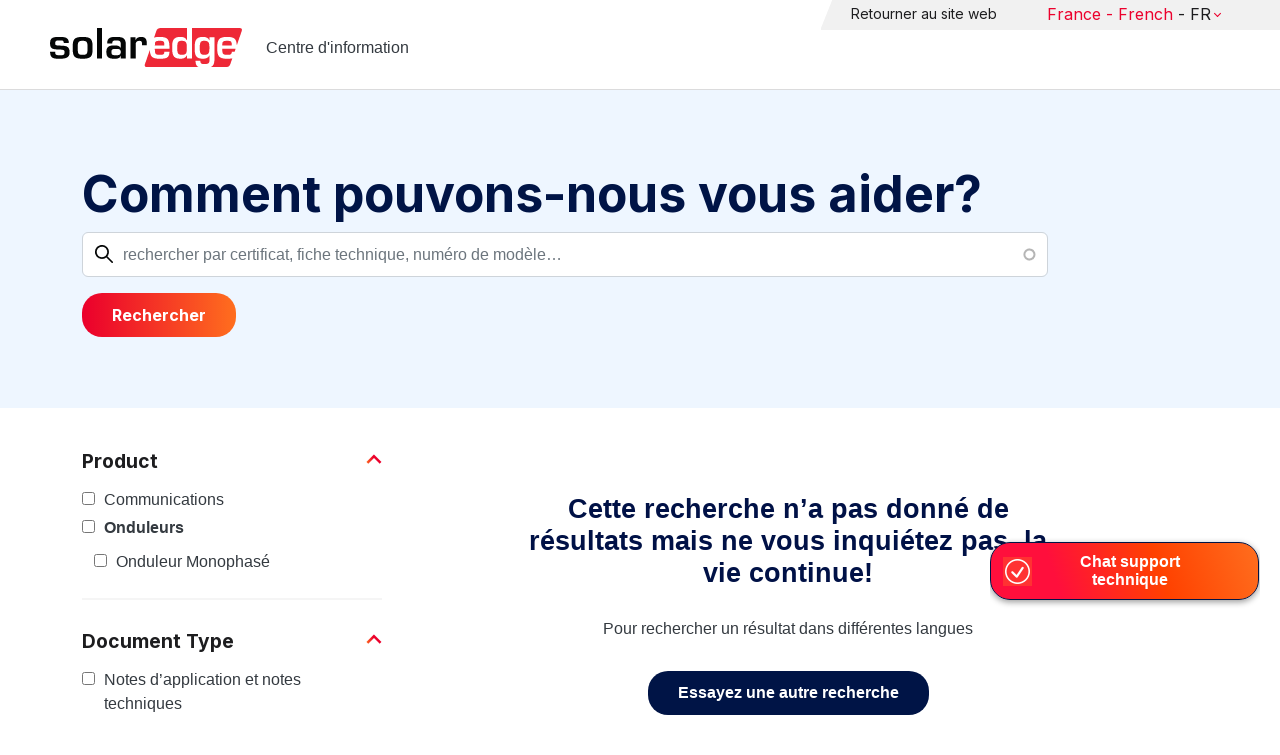

--- FILE ---
content_type: text/html; charset=UTF-8
request_url: https://knowledge-center.solaredge.com/fr/search?search=&f%5B0%5D=country%3A2206&f%5B1%5D=document_type%3A1376&f%5B2%5D=document_type%3A1381&f%5B3%5D=document_type%3A1386&f%5B4%5D=document_type%3A1391&f%5B5%5D=document_type%3A1401&f%5B6%5D=document_type%3A1406&f%5B7%5D=document_type%3A1411&f%5B8%5D=document_type%3A1416&f%5B9%5D=language%3A1436&f%5B10%5D=product%3A1861
body_size: 10085
content:
<!DOCTYPE html>
<html lang="fr" dir="ltr" prefix="content: http://purl.org/rss/1.0/modules/content/  dc: http://purl.org/dc/terms/  foaf: http://xmlns.com/foaf/0.1/  og: http://ogp.me/ns#  rdfs: http://www.w3.org/2000/01/rdf-schema#  schema: http://schema.org/  sioc: http://rdfs.org/sioc/ns#  sioct: http://rdfs.org/sioc/types#  skos: http://www.w3.org/2004/02/skos/core#  xsd: http://www.w3.org/2001/XMLSchema# ">
  <head>
    <script>
      window.dataLayer = window.dataLayer || [];
      function gtag() {
        dataLayer.push(arguments);
      }
      gtag("consent", "default", {
        ad_storage: "denied",
        ad_user_data: "denied",
        ad_personalization: "denied",
        analytics_storage: "denied",
        functionality_storage: "denied",
        personalization_storage: "denied",
        security_storage: "granted",
        wait_for_update: 2000,
      });
      gtag("set", "ads_data_redaction", true);
      gtag("set", "url_passthrough", true);
    </script>
    <!-- Start cookieyes banner -->
    <script id="cookieyes" type="text/javascript" src="https://cdn-cookieyes.com/client_data/921f9f31bb412e26566588cf/script.js"></script>
    <!-- End cookieyes banner -->
    <meta charset="utf-8" />
<link rel="canonical" href="https://knowledge-center.solaredge.com/fr/search" />
<meta property="og:url" content="https://knowledge-center.solaredge.com/fr/search" />
<meta property="og:title" content="Technical Documentation &amp; Resources | SolarEdge Knowledge Center" />
<meta property="og:description" content="Explore the SolarEdge Knowledge Center for installation guides, datasheets, and resources on our solar energy solutions. Learn more &gt;&gt;" />
<meta property="og:image" content="https://solaredge.prod.acquia-sites.com/sites/kc/themes/barrio_solaredge_kc/images/ogimg2.png" />
<meta property="og:image:url" content="https://solaredge.prod.acquia-sites.com/sites/kc/themes/barrio_solaredge_kc/images/ogimg2.png" />
<meta property="og:image:secure_url" content="https://solaredge.prod.acquia-sites.com/sites/kc/themes/barrio_solaredge_kc/images/ogimg2.png" />
<meta property="og:image:type" content="image/png" />
<meta property="og:image:width" content="1344" />
<meta property="og:image:height" content="756" />
<meta property="og:image:alt" content="SolarEdge" />
<meta name="Generator" content="Drupal 10 (https://www.drupal.org)" />
<meta name="MobileOptimized" content="width" />
<meta name="HandheldFriendly" content="true" />
<meta name="viewport" content="width=device-width, initial-scale=1, maximum-scale=1, user-scalable=0" />
<meta http-equiv="x-ua-compatible" content="ie=edge" />
<link rel="stylesheet" href="https://fonts.googleapis.com/css?family=Inter:400,500,700&amp;display=swap" type="text/css" />
<link rel="icon" href="/sites/kc/themes/barrio_solaredge_kc/favicon.ico" type="image/vnd.microsoft.icon" />

    <title>Rechercher | Centre d&#039;information</title>
    <link rel="stylesheet" media="all" href="/core/assets/vendor/jquery.ui/themes/base/core.css?t7rzl0" />
<link rel="stylesheet" media="all" href="/core/assets/vendor/jquery.ui/themes/base/autocomplete.css?t7rzl0" />
<link rel="stylesheet" media="all" href="/core/assets/vendor/jquery.ui/themes/base/menu.css?t7rzl0" />
<link rel="stylesheet" media="all" href="/core/misc/components/progress.module.css?t7rzl0" />
<link rel="stylesheet" media="all" href="/core/misc/components/ajax-progress.module.css?t7rzl0" />
<link rel="stylesheet" media="all" href="/core/misc/components/autocomplete-loading.module.css?t7rzl0" />
<link rel="stylesheet" media="all" href="/core/modules/system/css/components/align.module.css?t7rzl0" />
<link rel="stylesheet" media="all" href="/core/modules/system/css/components/fieldgroup.module.css?t7rzl0" />
<link rel="stylesheet" media="all" href="/core/modules/system/css/components/container-inline.module.css?t7rzl0" />
<link rel="stylesheet" media="all" href="/core/modules/system/css/components/clearfix.module.css?t7rzl0" />
<link rel="stylesheet" media="all" href="/core/modules/system/css/components/details.module.css?t7rzl0" />
<link rel="stylesheet" media="all" href="/core/modules/system/css/components/hidden.module.css?t7rzl0" />
<link rel="stylesheet" media="all" href="/core/modules/system/css/components/item-list.module.css?t7rzl0" />
<link rel="stylesheet" media="all" href="/core/modules/system/css/components/js.module.css?t7rzl0" />
<link rel="stylesheet" media="all" href="/core/modules/system/css/components/nowrap.module.css?t7rzl0" />
<link rel="stylesheet" media="all" href="/core/modules/system/css/components/position-container.module.css?t7rzl0" />
<link rel="stylesheet" media="all" href="/core/modules/system/css/components/reset-appearance.module.css?t7rzl0" />
<link rel="stylesheet" media="all" href="/core/modules/system/css/components/resize.module.css?t7rzl0" />
<link rel="stylesheet" media="all" href="/core/modules/system/css/components/system-status-counter.css?t7rzl0" />
<link rel="stylesheet" media="all" href="/core/modules/system/css/components/system-status-report-counters.css?t7rzl0" />
<link rel="stylesheet" media="all" href="/core/modules/system/css/components/system-status-report-general-info.css?t7rzl0" />
<link rel="stylesheet" media="all" href="/core/modules/system/css/components/tablesort.module.css?t7rzl0" />
<link rel="stylesheet" media="all" href="/modules/contrib/chosen/css/chosen-drupal.css?t7rzl0" />
<link rel="stylesheet" media="all" href="/libraries/chosen/docs/chosen.css?t7rzl0" />
<link rel="stylesheet" media="all" href="/core/../themes/contrib/bootstrap_barrio/components/menu/menu.css?t7rzl0" />
<link rel="stylesheet" media="all" href="/core/modules/views/css/views.module.css?t7rzl0" />
<link rel="stylesheet" media="all" href="/core/assets/vendor/jquery.ui/themes/base/theme.css?t7rzl0" />
<link rel="stylesheet" media="all" href="/modules/contrib/facets/css/hierarchical.css?t7rzl0" />
<link rel="stylesheet" media="all" href="/modules/contrib/search_api_autocomplete/css/search_api_autocomplete.css?t7rzl0" />
<link rel="stylesheet" media="all" href="/modules/custom/solaredge_chat/css/live_chat.css?t7rzl0" />
<link rel="stylesheet" media="all" href="/modules/custom/solaredge_main_navigation/css/main-navigation.css?t7rzl0" />
<link rel="stylesheet" media="all" href="/themes/custom/barrio_solaredge/css/style.css?t7rzl0" />
<link rel="stylesheet" media="all" href="/sites/kc/themes/barrio_solaredge_kc/css/style.css?t7rzl0" />
<link rel="stylesheet" media="all" href="/themes/contrib/bootstrap_barrio/css/components/form.css?t7rzl0" />
<link rel="stylesheet" media="all" href="/themes/contrib/bootstrap_barrio/css/colors/messages/messages-light.css?t7rzl0" />

    <script type="application/json" data-drupal-selector="drupal-settings-json">{"path":{"baseUrl":"\/","pathPrefix":"fr\/","currentPath":"search","currentPathIsAdmin":false,"isFront":false,"currentLanguage":"fr","currentQuery":{"f":["country:2206","document_type:1376","document_type:1381","document_type:1386","document_type:1391","document_type:1401","document_type:1406","document_type:1411","document_type:1416","language:1436","product:1861"],"search":""}},"pluralDelimiter":"\u0003","suppressDeprecationErrors":true,"gtag":{"tagId":"","consentMode":false,"otherIds":[],"events":[],"additionalConfigInfo":[]},"ajaxPageState":{"libraries":"[base64]","theme":"barrio_solaredge_kc","theme_token":null},"ajaxTrustedUrl":{"form_action_p_pvdeGsVG5zNF_XLGPTvYSKCf43t8qZYSwcfZl2uzM":true,"\/fr\/search":true},"gtm":{"tagId":null,"settings":{"data_layer":"dataLayer","include_environment":false},"tagIds":["GTM-MLCRM87"]},"cohesion":{"currentAdminTheme":"seven","front_end_settings":{"global_js":null},"google_map_api_key":"","google_map_api_key_geo":null,"animate_on_view_mobile":"DISABLED","add_animation_classes":"DISABLED","use_dx8":false,"sidebar_view_style":"thumbnails","log_dx8_error":false,"error_url":"\/cohesionapi\/logger\/jserrors","dx8_content_paths":[["settings","content"],["settings","content","text"],["settings","markerInfo","text"],["settings","title"],["markup","prefix"],["markup","suffix"],["markup","attributes",["value"]],["hideNoData","hideData"],["hideNoData","hideData","text"]]},"botSettings":{"bot_url":"https:\/\/se-bot.solaredge.com\/assets\/modules\/channel-web\/inject.js","host":"https:\/\/se-bot.solaredge.com"},"liveChatUrl":"https:\/\/chat.solaredge.com\/index.php\/","chosen":{"selector":"select:visible","minimum_single":20,"minimum_multiple":20,"minimum_width":0,"use_relative_width":false,"options":{"disable_search":false,"disable_search_threshold":0,"allow_single_deselect":false,"add_helper_buttons":false,"search_contains":false,"placeholder_text_multiple":"Choose some options","placeholder_text_single":"Choose an option","no_results_text":"No results match","max_shown_results":null,"inherit_select_classes":true}},"search_api_autocomplete":{"acquia_search":{"auto_submit":true}},"facets":{"softLimit":{"language":5,"country":3,"asset_type":5,"document_type":5,"product":5},"softLimitSettings":{"language":{"showLessLabel":"Show less","showMoreLabel":"Show more"},"country":{"showLessLabel":"Show less","showMoreLabel":"Show more"},"asset_type":{"showLessLabel":"Show less","showMoreLabel":"Show more"},"document_type":{"showLessLabel":"Show less","showMoreLabel":"Show more"},"product":{"showLessLabel":"Show less","showMoreLabel":"Show more"}}},"user":{"uid":0,"permissionsHash":"568043c500ff616cbe1a8cafa7c4dbb6f243a45d82dae1375e8fe0f9020ac272"}}</script>
<script src="/core/misc/drupalSettingsLoader.js?v=10.4.7"></script>
<script src="/modules/contrib/google_tag/js/gtag.js?t7rzl0"></script>
<script src="/modules/contrib/google_tag/js/gtm.js?t7rzl0"></script>

  <script>var __uzdbm_1 = "c037d1cf-be25-4c81-bd80-8697503f8e4f";var __uzdbm_2 = "Mzg4NDFmNjMtY25xMy00Y2YwLWFkYjQtMjc3NTVmM2ZkYjlmJDE4LjIyNC4zNy4xNjU=";var __uzdbm_3 = "7f9000c037d1cf-be25-4c81-bd80-8697503f8e4f1-17670062606350-002710ac9663c46310c10";var __uzdbm_4 = "false";var __uzdbm_5 = "uzmx";var __uzdbm_6 = "7f9000ee8347d5-b7a8-4bd3-8130-417749cbf38c1-17670062606350-96dbb02005bc70f410";var __uzdbm_7 = "solaredge.com";</script> <script>   (function (w, d, e, u, c, g, a, b) {     w["SSJSConnectorObj"] = w["SSJSConnectorObj"] || {       ss_cid: c,       domain_info: "auto",     };     w[g] = function (i, j) {       w["SSJSConnectorObj"][i] = j;     };     a = d.createElement(e);     a.async = true;     if (       navigator.userAgent.indexOf('MSIE') !== -1 ||       navigator.appVersion.indexOf('Trident/') > -1     ) {       u = u.replace("/advanced/", "/advanced/ie/");     }     a.src = u;     b = d.getElementsByTagName(e)[0];     b.parentNode.insertBefore(a, b);   })(     window, document, "script", "https://knowledge-center.solaredge.com/18f5227b-e27b-445a-a53f-f845fbe69b40/stormcaster.js", "cnq5", "ssConf"   );   ssConf("c1", "https://knowledge-center.solaredge.com");   ssConf("c3", "c99a4269-161c-4242-a3f0-28d44fa6ce24");   ssConf("au", "knowledge-center.solaredge.com");   ssConf("cu", "validate.perfdrive.com, ssc"); </script></head>
  <body class="layout-one-sidebar layout-sidebar-first has-featured-top page-view-acquia-search path-search">
    <a href="#main-content" class="visually-hidden focusable skip-link">
      Skip to main content
    </a>
    <noscript><iframe src="https://www.googletagmanager.com/ns.html?id=GTM-MLCRM87"
                  height="0" width="0" style="display:none;visibility:hidden"></iframe></noscript>

      <div class="dialog-off-canvas-main-canvas" data-off-canvas-main-canvas>
    <div id="page-wrapper">
  <div id="page">
    <header id="header" class="header" role="banner" aria-label="Site header">
                          <a href="/fr" title="Centre d'information" rel="home" class="navbar-brand">
          <img src="/sites/kc/themes/barrio_solaredge_kc/logo.svg" alt="Centre d'information" class="img-fluid d-inline-block align-top" />
        <span class="ml-2 d-none d-md-inline">Centre d&#039;information</span>
  </a>


                          <nav class="navbar navbar-dark" id="navbar-top">
                          <section class="row region region-secondary-menu">
    <nav role="navigation" aria-labelledby="block-header-menu-fr-menu" id="block-header-menu-fr" class="block block-menu navigation menu--header-menu-fr">
            
  <h2 class="visually-hidden" id="block-header-menu-fr-menu">Header Menu French</h2>
  

        
                  <ul class="clearfix nav" data-component-id="bootstrap_barrio:menu">
                    <li class="nav-item">
                <a href="https://www.solaredge.com/fr" class="nav-link nav-link-https--wwwsolaredgecom-fr">Retourner au site web</a>
              </li>
        </ul>
  



  </nav>
<div id="block-solaredgelangnavigationblock" class="block block-solaredge-main-navigation block-solaredge-lang-navigation-block">
  <div class="container">
    
        
          <div class="content">
        

<div class="lang-nav-container nav-container" id="lang-nav">
  <nav role="navigation" class="primary-navigation lang-nav">
    <ul class="main-row">
                      <li class="level-1 with-sub-menu">
          <a class="level-1-link"  href="/fr" ><span class="lang-main-label lang-country">Global</span><span class="lang-main-label lang-shortened">- EN</span></a>
                      <a type="button" class="dropdown-button"><span class="lang-main-label lang-country">Global</span><span class="lang-main-label lang-shortened">- EN</span></a>
            <div class="dropdown-wrapper">
              <div class="dropdown">
                                                  <div class="menu-col ">
                    <ul class="menu-col-ul">
                                                                                          <li class=" ">
                                                                                                                    <div class="mobile-sc-arrow-wrapper"><span class="mobile-sc-arrow"></span></div>
                                                            <a class="  menu-title-item  unclickable-menu-item" href="?current=" target="">You are currently visiting</a>
                                                                                                        </li>
                                              <li class=" divider-li-wrapper">
                                                      <span class="divider-menu-item"></span>
                                                                            </li>
                                              <li class="menu-sub-category ">
                                                                                                                    <div class="mobile-sc-arrow-wrapper"><span class="mobile-sc-arrow"></span></div>
                                                            <a class="  menu-title-item  unclickable-menu-item" href="" target="">Global site</a>
                                                                                                            <div class="level-4-wrapper">
                                                                                                                                     <div class="level-4-inner"><a class="   " href="https://knowledge-center.solaredge.com/en/search?search=&amp;sort_by=search_api_relevance" target="_blank">Global – English</a></div>
                                                                                                
                            </div>
                                                  </li>
                                              <li class=" divider-li-wrapper">
                                                      <span class="divider-menu-item"></span>
                                                                            </li>
                                              <li class="menu-sub-category ">
                                                                                                                    <div class="mobile-sc-arrow-wrapper"><span class="mobile-sc-arrow"></span></div>
                                                            <a class="  menu-title-item  unclickable-menu-item" href="" target="">North America</a>
                                                                                                            <div class="level-4-wrapper">
                                                                                                                                     <div class="level-4-inner"><a class="   " href="https://knowledge-center.solaredge.com/us/search?search=&amp;sort_by=search_api_relevance&amp;f%5B0%5D=language%3A1441&amp;f%5B1%5D=language%3A1461&amp;f%5B2%5D=language%3A1586" target="_self">United States – English</a></div>
                                                                                                
                            </div>
                                                  </li>
                                              <li class=" divider-li-wrapper">
                                                      <span class="divider-menu-item"></span>
                                                                            </li>
                                              <li class="menu-sub-category ">
                                                                                                                    <div class="mobile-sc-arrow-wrapper"><span class="mobile-sc-arrow"></span></div>
                                                            <a class="  menu-title-item  unclickable-menu-item" href="" target="">South America</a>
                                                                                                            <div class="level-4-wrapper">
                                                                                                                                     <div class="level-4-inner"><a class="   " href="https://knowledge-center.solaredge.com/br/search?search=&amp;sort_by=search_api_relevance&amp;f%5B0%5D=language%3A1516" target="_blank">Brazil – Português</a></div>
                                                                                                
                            </div>
                                                  </li>
                                          </ul>
                  </div>
                                  <div class="menu-col ">
                    <ul class="menu-col-ul">
                                                                                          <li class="menu-sub-category ">
                                                                                                                    <div class="mobile-sc-arrow-wrapper"><span class="mobile-sc-arrow"></span></div>
                                                            <a class="  menu-title-item  unclickable-menu-item" href="" target="">Europe</a>
                                                                                                            <div class="level-4-wrapper">
                                                                                                                                     <div class="level-4-inner"><a class="   " href="https://knowledge-center.solaredge.com/de/search?search=&amp;sort_by=search_api_relevance&amp;f%5B0%5D=language%3A1431" target="_blank">Germany – Deutsch</a></div>
                                                                                                                                                                                                       <div class="level-4-inner"><a class="   " href="https://knowledge-center.solaredge.com/it/search?search=&amp;sort_by=search_api_relevance&amp;f%5B0%5D=language%3A1466" target="_blank">Italy – Italiano</a></div>
                                                                                                                                                                                                       <div class="level-4-inner"><a class="   " href="https://knowledge-center.solaredge.com/nl/search?search=&amp;sort_by=search_api_relevance&amp;f%5B0%5D=language%3A1491" target="_blank">Netherlands – Nederlands</a></div>
                                                                                                                                                                                                       <div class="level-4-inner"><a class="   " href="https://knowledge-center.solaredge.com/pl/search?search=&amp;sort_by=search_api_relevance&amp;f%5B0%5D=language%3A1471" target="_blank">Poland – Polski</a></div>
                                                                                                                                                                                                       <div class="level-4-inner"><a class="   " href="https://knowledge-center.solaredge.com/swe/search?search=&amp;sort_by=search_api_relevance&amp;f%5B0%5D=language%3A1486" target="_blank">Sweden – Svenska</a></div>
                                                                                                                                                                                                       <div class="level-4-inner"><a class="   " href="https://knowledge-center.solaredge.com/es/search?search=&amp;sort_by=search_api_relevance&amp;f%5B0%5D=language%3A1506" target="_blank">Spain – Español</a></div>
                                                                                                                                                                                                       <div class="level-4-inner"><a class="   " href="https://knowledge-center.solaredge.com/uk/search?search=&amp;sort_by=search_api_relevance&amp;f%5B0%5D=language%3A1436" target="_blank">UK – English</a></div>
                                                                                                                                                                                                       <div class="level-4-inner"><a class="   " href="https://knowledge-center.solaredge.com/fr/search?search=&amp;sort_by=search_api_relevance&amp;f%5B0%5D=language%3A1446" target="_self">France - French</a></div>
                                                                                                
                            </div>
                                                  </li>
                                          </ul>
                  </div>
                                  <div class="menu-col ">
                    <ul class="menu-col-ul">
                                                                                          <li class="menu-sub-category ">
                                                                                                                    <div class="mobile-sc-arrow-wrapper"><span class="mobile-sc-arrow"></span></div>
                                                            <a class="  menu-title-item  unclickable-menu-item" href="" target="">Asia Pacific</a>
                                                                                                            <div class="level-4-wrapper">
                                                                                                                                     <div class="level-4-inner"><a class="   " href="https://knowledge-center.solaredge.com/aus/search?search=&amp;sort_by=search_api_relevance&amp;f%5B0%5D=language%3A1496&amp;f%5B1%5D=language%3A1436" target="_blank">Australia – English</a></div>
                                                                                                                                                                                                       <div class="level-4-inner"><a class="   " href="https://knowledge-center.solaredge.com/ja/search?search=&amp;sort_by=search_api_relevance&amp;f%5B0%5D=language%3A1556" target="_blank">Japan – 日本語</a></div>
                                                                                                                                                                                                       <div class="level-4-inner"><a class="   " href="https://knowledge-center.solaredge.com/tw/search?search=&amp;sort_by=search_api_relevance&amp;f%5B0%5D=language%3A1451" target="_blank">Taiwan – 繁體中文</a></div>
                                                                                                
                            </div>
                                                  </li>
                                          </ul>
                  </div>
                              </div>
            </div>
                  </li>
          </ul>
  </nav>
</div>

      </div>
      </div>
</div>

  </section>

                    </nav>
                  </header>
    <div id="main-wrapper" class="layout-main-wrapper clearfix">
                        <div class="featured-top">
                <section class="row region region-featured-top">
    <div class="views-exposed-form block block-views block-views-exposed-filter-blockacquia-search-page" data-drupal-selector="views-exposed-form-acquia-search-page" id="block-form-acquia-search-1">
  <div class="container">
    
          <h2>Comment pouvons-nous vous aider?</h2>
        
          <div class="content">
        
<form action="/fr/search" method="get" id="views-exposed-form-acquia-search-page" accept-charset="UTF-8">
  <div class="d-flex flex-wrap">
  <div class='search-field-wrapper'>





  <div class="js-form-item js-form-type-search-api-autocomplete form-type-search-api-autocomplete js-form-item-search form-item-search mb-3">
          <label for="edit-search--2">Rechercher</label>
                    <input placeholder="rechercher par certificat, fiche technique, numéro de modèle…" data-drupal-selector="edit-search" data-search-api-autocomplete-search="acquia_search" class="form-autocomplete form-control" data-autocomplete-path="/fr/search_api_autocomplete/acquia_search?display=page&amp;&amp;filter=search" type="text" id="edit-search--2" name="search" value="" size="30" maxlength="128" />

                      </div>
<span class='search-field-clear-btn'></span><span class='kc-clear-tooltip'>Reset</span></div><input data-drupal-selector="edit-sort-by" type="hidden" name="sort_by" value="search_api_relevance" class="form-control" />
<input data-drupal-selector="edit-0" type="hidden" name="f[0]" value="country:2206" class="form-control" />
<input data-drupal-selector="edit-1" type="hidden" name="f[1]" value="document_type:1376" class="form-control" />
<input data-drupal-selector="edit-2" type="hidden" name="f[2]" value="document_type:1381" class="form-control" />
<input data-drupal-selector="edit-3" type="hidden" name="f[3]" value="document_type:1386" class="form-control" />
<input data-drupal-selector="edit-4" type="hidden" name="f[4]" value="document_type:1391" class="form-control" />
<input data-drupal-selector="edit-5" type="hidden" name="f[5]" value="document_type:1401" class="form-control" />
<input data-drupal-selector="edit-6" type="hidden" name="f[6]" value="document_type:1406" class="form-control" />
<input data-drupal-selector="edit-7" type="hidden" name="f[7]" value="document_type:1411" class="form-control" />
<input data-drupal-selector="edit-8" type="hidden" name="f[8]" value="document_type:1416" class="form-control" />
<input data-drupal-selector="edit-9" type="hidden" name="f[9]" value="language:1436" class="form-control" />
<input data-drupal-selector="edit-10" type="hidden" name="f[10]" value="product:1861" class="form-control" />
<div data-drupal-selector="edit-actions" class="form-actions js-form-wrapper form-wrapper mb-3" id="edit-actions--2"><button class="acquia-search-auto-submit button js-form-submit form-submit btn btn-primary" data-drupal-selector="edit-submit-acquia-search-2" type="submit" id="edit-submit-acquia-search--2" value="Rechercher">Rechercher</button>
</div>

</div>

</form>

      </div>
      </div>
</div>

  </section>

          </div>
                            <div id="main" class="container">
          
          <div class="row row-offcanvas row-offcanvas-left clearfix">
                              <div class="sidebar_first sidebar col-md-4 order-first" id="sidebar_first">
                  <div class="filter-toggle-btn"></div>
                  <aside class="section" role="complementary">
                    <div class="filter-toggle-btn"></div>
                      <div class="facet-active block-facet--checkbox block block-facets block-facet-blockproduct" id="block-facet-product">
  <div class="container">
    
          <a class="filter-collapsing-link">
        <h2 class="rotated">Product</h2>
      </a>
        
          <div class="content filters-content collapsed"">
        <div class="facets-widget-checkbox">
      <ul data-drupal-facet-id="product" data-drupal-facet-alias="product" class="facet-active js-facets-checkbox-links item-list__checkbox"><li class="facet-item"><a href="/fr/search?search=&amp;f%5B0%5D=country%3A2206&amp;f%5B1%5D=document_type%3A1376&amp;f%5B2%5D=document_type%3A1381&amp;f%5B3%5D=document_type%3A1386&amp;f%5B4%5D=document_type%3A1391&amp;f%5B5%5D=document_type%3A1401&amp;f%5B6%5D=document_type%3A1406&amp;f%5B7%5D=document_type%3A1411&amp;f%5B8%5D=document_type%3A1416&amp;f%5B9%5D=language%3A1436&amp;f%5B10%5D=product%3A1651&amp;f%5B11%5D=product%3A1861" rel="nofollow" data-drupal-facet-item-id="product-1651" data-drupal-facet-item-value="1651" data-drupal-facet-item-count="6"><span class="facet-item__value">Communications</span>
</a></li><li class="facet-item facet-item--expanded"><a href="/fr/search?search=&amp;f%5B0%5D=country%3A2206&amp;f%5B1%5D=document_type%3A1376&amp;f%5B2%5D=document_type%3A1381&amp;f%5B3%5D=document_type%3A1386&amp;f%5B4%5D=document_type%3A1391&amp;f%5B5%5D=document_type%3A1401&amp;f%5B6%5D=document_type%3A1406&amp;f%5B7%5D=document_type%3A1411&amp;f%5B8%5D=document_type%3A1416&amp;f%5B9%5D=language%3A1436&amp;f%5B10%5D=product%3A1706&amp;f%5B11%5D=product%3A1861" rel="nofollow" data-drupal-facet-item-id="product-1706" data-drupal-facet-item-value="1706" data-drupal-facet-item-count="2"><span class="facet-item__value">Onduleurs</span>
</a><div class="facets-widget-">
    <ul><li class="facet-item"><a href="/fr/search?search=&amp;f%5B0%5D=country%3A2206&amp;f%5B1%5D=document_type%3A1376&amp;f%5B2%5D=document_type%3A1381&amp;f%5B3%5D=document_type%3A1386&amp;f%5B4%5D=document_type%3A1391&amp;f%5B5%5D=document_type%3A1401&amp;f%5B6%5D=document_type%3A1406&amp;f%5B7%5D=document_type%3A1411&amp;f%5B8%5D=document_type%3A1416&amp;f%5B9%5D=language%3A1436&amp;f%5B10%5D=product%3A1731&amp;f%5B11%5D=product%3A1861" rel="nofollow" data-drupal-facet-item-id="product-1731" data-drupal-facet-item-value="1731" data-drupal-facet-item-count="1"><span class="facet-item__value">Onduleur Monophasé</span>
</a></li></ul>
</div>
</li></ul>
</div>

      </div>
      </div>
</div>
<div class="facet-active block-facet--checkbox block block-facets block-facet-blockdocument-type" id="block-document-type">
  <div class="container">
    
          <a class="filter-collapsing-link">
        <h2 class="rotated">Document Type</h2>
      </a>
        
          <div class="content filters-content collapsed"">
        <div class="facets-widget-checkbox">
      <ul data-drupal-facet-id="document_type" data-drupal-facet-alias="document_type" class="facet-active js-facets-checkbox-links item-list__checkbox"><li class="facet-item"><a href="/fr/search?search=&amp;f%5B0%5D=country%3A2206&amp;f%5B1%5D=document_type%3A1346&amp;f%5B2%5D=document_type%3A1376&amp;f%5B3%5D=document_type%3A1381&amp;f%5B4%5D=document_type%3A1386&amp;f%5B5%5D=document_type%3A1391&amp;f%5B6%5D=document_type%3A1401&amp;f%5B7%5D=document_type%3A1406&amp;f%5B8%5D=document_type%3A1411&amp;f%5B9%5D=document_type%3A1416&amp;f%5B10%5D=language%3A1436&amp;f%5B11%5D=product%3A1861" rel="nofollow" data-drupal-facet-item-id="document-type-1346" data-drupal-facet-item-value="1346" data-drupal-facet-item-count="3"><span class="facet-item__value">Notes d’application et notes techniques</span>
</a></li><li class="facet-item"><a href="/fr/search?search=&amp;f%5B0%5D=country%3A2206&amp;f%5B1%5D=document_type%3A1376&amp;f%5B2%5D=document_type%3A1381&amp;f%5B3%5D=document_type%3A1386&amp;f%5B4%5D=document_type%3A1391&amp;f%5B5%5D=document_type%3A1401&amp;f%5B6%5D=document_type%3A1406&amp;f%5B7%5D=document_type%3A1411&amp;f%5B8%5D=document_type%3A1416&amp;f%5B9%5D=document_type%3A2321&amp;f%5B10%5D=language%3A1436&amp;f%5B11%5D=product%3A1861" rel="nofollow" data-drupal-facet-item-id="document-type-2321" data-drupal-facet-item-value="2321" data-drupal-facet-item-count="1"><span class="facet-item__value">User Guide</span>
</a></li></ul>
</div>

      </div>
      </div>
</div>
<div class="facet-inactive hidden block-facet--checkbox block block-facets block-facet-blockasset-type" id="block-facet-asset-type">
  <div class="container">
    
          <a class="filter-collapsing-link">
        <h2 class="rotated">Asset type</h2>
      </a>
        
          <div class="content filters-content collapsed"">
        <div data-drupal-facet-id="asset_type" class="facet-empty facet-hidden"><div class="facets-widget-checkbox">
      
</div>
</div>

      </div>
      </div>
</div>
<div class="facet-active block-facet--checkbox block block-facets block-facet-blockcountry" id="block-search-filter-country">
  <div class="container">
    
          <a class="filter-collapsing-link">
        <h2 class="rotated">Country</h2>
      </a>
        
          <div class="content filters-content collapsed"">
        <div class="facets-widget-checkbox">
      <ul data-drupal-facet-id="country" data-drupal-facet-alias="country" class="facet-active js-facets-checkbox-links item-list__checkbox"><li class="facet-item"><a href="/fr/search?search=&amp;f%5B0%5D=country%3A1916&amp;f%5B1%5D=country%3A2206&amp;f%5B2%5D=document_type%3A1376&amp;f%5B3%5D=document_type%3A1381&amp;f%5B4%5D=document_type%3A1386&amp;f%5B5%5D=document_type%3A1391&amp;f%5B6%5D=document_type%3A1401&amp;f%5B7%5D=document_type%3A1406&amp;f%5B8%5D=document_type%3A1411&amp;f%5B9%5D=document_type%3A1416&amp;f%5B10%5D=language%3A1436&amp;f%5B11%5D=product%3A1861" rel="nofollow" data-drupal-facet-item-id="country-1916" data-drupal-facet-item-value="1916" data-drupal-facet-item-count="2"><span class="facet-item__value">Afrique</span>
</a></li><li class="facet-item"><a href="/fr/search?search=&amp;f%5B0%5D=country%3A2206&amp;f%5B1%5D=country%3A2231&amp;f%5B2%5D=document_type%3A1376&amp;f%5B3%5D=document_type%3A1381&amp;f%5B4%5D=document_type%3A1386&amp;f%5B5%5D=document_type%3A1391&amp;f%5B6%5D=document_type%3A1401&amp;f%5B7%5D=document_type%3A1406&amp;f%5B8%5D=document_type%3A1411&amp;f%5B9%5D=document_type%3A1416&amp;f%5B10%5D=language%3A1436&amp;f%5B11%5D=product%3A1861" rel="nofollow" data-drupal-facet-item-id="country-2231" data-drupal-facet-item-value="2231" data-drupal-facet-item-count="2"><span class="facet-item__value">Amérique du Sud</span>
</a></li><li class="facet-item facet-item--expanded"><a href="/fr/search?search=&amp;f%5B0%5D=country%3A1931&amp;f%5B1%5D=country%3A2206&amp;f%5B2%5D=document_type%3A1376&amp;f%5B3%5D=document_type%3A1381&amp;f%5B4%5D=document_type%3A1386&amp;f%5B5%5D=document_type%3A1391&amp;f%5B6%5D=document_type%3A1401&amp;f%5B7%5D=document_type%3A1406&amp;f%5B8%5D=document_type%3A1411&amp;f%5B9%5D=document_type%3A1416&amp;f%5B10%5D=language%3A1436&amp;f%5B11%5D=product%3A1861" rel="nofollow" data-drupal-facet-item-id="country-1931" data-drupal-facet-item-value="1931" data-drupal-facet-item-count="2"><span class="facet-item__value">Asie et Moyen-Orient</span>
</a><div class="facets-widget-">
    <ul><li class="facet-item"><a href="/fr/search?search=&amp;f%5B0%5D=country%3A1956&amp;f%5B1%5D=country%3A2206&amp;f%5B2%5D=document_type%3A1376&amp;f%5B3%5D=document_type%3A1381&amp;f%5B4%5D=document_type%3A1386&amp;f%5B5%5D=document_type%3A1391&amp;f%5B6%5D=document_type%3A1401&amp;f%5B7%5D=document_type%3A1406&amp;f%5B8%5D=document_type%3A1411&amp;f%5B9%5D=document_type%3A1416&amp;f%5B10%5D=language%3A1436&amp;f%5B11%5D=product%3A1861" rel="nofollow" data-drupal-facet-item-id="country-1956" data-drupal-facet-item-value="1956" data-drupal-facet-item-count="2"><span class="facet-item__value">Japon</span>
</a></li></ul>
</div>
</li><li class="facet-item"><a href="/fr/search?search=&amp;f%5B0%5D=country%3A2011&amp;f%5B1%5D=country%3A2206&amp;f%5B2%5D=document_type%3A1376&amp;f%5B3%5D=document_type%3A1381&amp;f%5B4%5D=document_type%3A1386&amp;f%5B5%5D=document_type%3A1391&amp;f%5B6%5D=document_type%3A1401&amp;f%5B7%5D=document_type%3A1406&amp;f%5B8%5D=document_type%3A1411&amp;f%5B9%5D=document_type%3A1416&amp;f%5B10%5D=language%3A1436&amp;f%5B11%5D=product%3A1861" rel="nofollow" data-drupal-facet-item-id="country-2011" data-drupal-facet-item-value="2011" data-drupal-facet-item-count="2"><span class="facet-item__value">Europe</span>
</a></li><li class="facet-item"><a href="/fr/search?search=&amp;f%5B0%5D=country%3A2206&amp;f%5B1%5D=country%3A2251&amp;f%5B2%5D=document_type%3A1376&amp;f%5B3%5D=document_type%3A1381&amp;f%5B4%5D=document_type%3A1386&amp;f%5B5%5D=document_type%3A1391&amp;f%5B6%5D=document_type%3A1401&amp;f%5B7%5D=document_type%3A1406&amp;f%5B8%5D=document_type%3A1411&amp;f%5B9%5D=document_type%3A1416&amp;f%5B10%5D=language%3A1436&amp;f%5B11%5D=product%3A1861" rel="nofollow" data-drupal-facet-item-id="country-2251" data-drupal-facet-item-value="2251" data-drupal-facet-item-count="2"><span class="facet-item__value">Pacifique Sud</span>
</a></li></ul>
</div>

      </div>
      </div>
</div>
<div class="facet-inactive hidden block-facet--checkbox block block-facets block-facet-blocklanguage" id="block-search-filter-language">
  <div class="container">
    
          <a class="filter-collapsing-link">
        <h2 class="rotated">Langue</h2>
      </a>
        
          <div class="content filters-content collapsed"">
        <div data-drupal-facet-id="language" class="facet-empty facet-hidden"><div class="facets-widget-checkbox">
      
</div>
</div>

      </div>
      </div>
</div>
<div class="kc-search-status-superseded block block-kc-core block-kc-search-status-superseded" data-drupal-selector="kc-search-status-superseded" id="block-search-status-superseded">
  <div class="container">
    
        
          <div class="content">
        
<form action="/fr/search?search=&amp;f%5B0%5D=country%3A2206&amp;f%5B1%5D=document_type%3A1376&amp;f%5B2%5D=document_type%3A1381&amp;f%5B3%5D=document_type%3A1386&amp;f%5B4%5D=document_type%3A1391&amp;f%5B5%5D=document_type%3A1401&amp;f%5B6%5D=document_type%3A1406&amp;f%5B7%5D=document_type%3A1411&amp;f%5B8%5D=document_type%3A1416&amp;f%5B9%5D=language%3A1436&amp;f%5B10%5D=product%3A1861" method="post" id="kc-search-status-superseded" accept-charset="UTF-8">
  

      



  <div class="js-form-item js-form-type-checkbox checkbox form-check form-switch mb-3 js-form-item-status-superseded form-item-status-superseded">
                      <input onChange="this.form.submit();" data-drupal-selector="edit-status-superseded" type="checkbox" id="edit-status-superseded" name="status_superseded" value="1" class="form-checkbox form-check-input">
              <label  class="form-check-label" for="edit-status-superseded">
        Show Superseded documents only
      </label>
                  </div>
<button style="display:none;" data-drupal-selector="edit-submit" type="submit" id="edit-submit--2" name="op" value="Submit" class="button js-form-submit form-submit btn btn-primary">Submit</button>
<input autocomplete="off" data-drupal-selector="form-rctc4awfxcxhoofqc2kqez7-c8kut0o5muxlx-nk83g" type="hidden" name="form_build_id" value="form-RCTc4aWFxCxHoOFqc2kqEz7-C8kuT0O5mUXLx_nK83g" class="form-control" />
<input data-drupal-selector="edit-kc-search-status-superseded" type="hidden" name="form_id" value="kc_search_status_superseded" class="form-control" />

</form>

      </div>
      </div>
</div>


                  </aside>
                </div>
                            <main class="main-content col" id="content" role="main" id="main-content-search">
                <section class="section">
                  <a id="main-content" tabindex="-1"></a>
                    <div data-drupal-messages-fallback class="hidden"></div>
<div id="block-barrio-solaredge-kc-content" class="block block-system block-system-main-block">
  <div class="container">
    
        
          <div class="content">
        <div class="views-element-container"><div class="solr-search-wrp view view-acquia-search view-id-acquia_search view-display-id-page js-view-dom-id-92f15b76fe45cae3be40fd70336709e5de1a18afa98b3c9477bcf0221e3e5511">
  
    
      <div class="view-header">
      <div class="results-not-found"><div class="no-results-wrapper">
                  <h3 class="no-results-heading">Cette recherche n’a pas donné de résultats mais ne vous inquiétez pas, la vie continue!</h3>
                  <p class="no-result-p">Pour rechercher un résultat dans différentes langues</p>
                  <a href="/fr/search" class="btn-secondary contact-us-button" target="_self">Essayez une autre recherche</a>
                  <img src="/sites/kc/themes/barrio_solaredge_kc/images/no_results.png">
                  <p>Vous n'avez pas trouvé ce que vous cherchiez?<a href="https://www.surveymonkey.com/r/QWTQKR3?lang=fr" target="_blank">Contactez-nous</a></p>
                  <p>Pour signaler un bug ou demander une assistance, contactez notre centre de support
<a href="https://www.solaredge.com/en/support" target="_blank">Support center</a></p>
                  </div></div>
<div class="view-active-filters"><div class="item-list"><ul class="list-group"><li class="list-group-item"><a href="/fr/search?search=&amp;f%5B0%5D=document_type%3A1376&amp;f%5B1%5D=document_type%3A1381&amp;f%5B2%5D=document_type%3A1386&amp;f%5B3%5D=document_type%3A1391&amp;f%5B4%5D=document_type%3A1401&amp;f%5B5%5D=document_type%3A1406&amp;f%5B6%5D=document_type%3A1411&amp;f%5B7%5D=document_type%3A1416&amp;f%5B8%5D=language%3A1436&amp;f%5B9%5D=product%3A1861" class="remove">USA</a></li><li class="list-group-item"><a href="/fr/search?search=&amp;f%5B0%5D=country%3A2206&amp;f%5B1%5D=document_type%3A1381&amp;f%5B2%5D=document_type%3A1386&amp;f%5B3%5D=document_type%3A1391&amp;f%5B4%5D=document_type%3A1401&amp;f%5B5%5D=document_type%3A1406&amp;f%5B6%5D=document_type%3A1411&amp;f%5B7%5D=document_type%3A1416&amp;f%5B8%5D=language%3A1436&amp;f%5B9%5D=product%3A1861" class="remove">Warranties</a></li><li class="list-group-item"><a href="/fr/search?search=&amp;f%5B0%5D=country%3A2206&amp;f%5B1%5D=document_type%3A1376&amp;f%5B2%5D=document_type%3A1386&amp;f%5B3%5D=document_type%3A1391&amp;f%5B4%5D=document_type%3A1401&amp;f%5B5%5D=document_type%3A1406&amp;f%5B6%5D=document_type%3A1411&amp;f%5B7%5D=document_type%3A1416&amp;f%5B8%5D=language%3A1436&amp;f%5B9%5D=product%3A1861" class="remove">Case Studies</a></li><li class="list-group-item"><a href="/fr/search?search=&amp;f%5B0%5D=country%3A2206&amp;f%5B1%5D=document_type%3A1376&amp;f%5B2%5D=document_type%3A1381&amp;f%5B3%5D=document_type%3A1391&amp;f%5B4%5D=document_type%3A1401&amp;f%5B5%5D=document_type%3A1406&amp;f%5B6%5D=document_type%3A1411&amp;f%5B7%5D=document_type%3A1416&amp;f%5B8%5D=language%3A1436&amp;f%5B9%5D=product%3A1861" class="remove">Fact Sheets</a></li><li class="list-group-item"><a href="/fr/search?search=&amp;f%5B0%5D=country%3A2206&amp;f%5B1%5D=document_type%3A1376&amp;f%5B2%5D=document_type%3A1381&amp;f%5B3%5D=document_type%3A1386&amp;f%5B4%5D=document_type%3A1401&amp;f%5B5%5D=document_type%3A1406&amp;f%5B6%5D=document_type%3A1411&amp;f%5B7%5D=document_type%3A1416&amp;f%5B8%5D=language%3A1436&amp;f%5B9%5D=product%3A1861" class="remove">Corporate Presentations</a></li><li class="list-group-item"><a href="/fr/search?search=&amp;f%5B0%5D=country%3A2206&amp;f%5B1%5D=document_type%3A1376&amp;f%5B2%5D=document_type%3A1381&amp;f%5B3%5D=document_type%3A1386&amp;f%5B4%5D=document_type%3A1391&amp;f%5B5%5D=document_type%3A1406&amp;f%5B6%5D=document_type%3A1411&amp;f%5B7%5D=document_type%3A1416&amp;f%5B8%5D=language%3A1436&amp;f%5B9%5D=product%3A1861" class="remove">White Papers</a></li><li class="list-group-item"><a href="/fr/search?search=&amp;f%5B0%5D=country%3A2206&amp;f%5B1%5D=document_type%3A1376&amp;f%5B2%5D=document_type%3A1381&amp;f%5B3%5D=document_type%3A1386&amp;f%5B4%5D=document_type%3A1391&amp;f%5B5%5D=document_type%3A1401&amp;f%5B6%5D=document_type%3A1411&amp;f%5B7%5D=document_type%3A1416&amp;f%5B8%5D=language%3A1436&amp;f%5B9%5D=product%3A1861" class="remove">ISO &amp; OHSAS</a></li><li class="list-group-item"><a href="/fr/search?search=&amp;f%5B0%5D=country%3A2206&amp;f%5B1%5D=document_type%3A1376&amp;f%5B2%5D=document_type%3A1381&amp;f%5B3%5D=document_type%3A1386&amp;f%5B4%5D=document_type%3A1391&amp;f%5B5%5D=document_type%3A1401&amp;f%5B6%5D=document_type%3A1406&amp;f%5B7%5D=document_type%3A1416&amp;f%5B8%5D=language%3A1436&amp;f%5B9%5D=product%3A1861" class="remove">Terms and Conditions</a></li><li class="list-group-item"><a href="/fr/search?search=&amp;f%5B0%5D=country%3A2206&amp;f%5B1%5D=document_type%3A1376&amp;f%5B2%5D=document_type%3A1381&amp;f%5B3%5D=document_type%3A1386&amp;f%5B4%5D=document_type%3A1391&amp;f%5B5%5D=document_type%3A1401&amp;f%5B6%5D=document_type%3A1406&amp;f%5B7%5D=document_type%3A1411&amp;f%5B8%5D=language%3A1436&amp;f%5B9%5D=product%3A1861" class="remove">Policy Statements</a></li><li class="list-group-item"><a href="/fr/search?search=&amp;f%5B0%5D=country%3A2206&amp;f%5B1%5D=document_type%3A1376&amp;f%5B2%5D=document_type%3A1381&amp;f%5B3%5D=document_type%3A1386&amp;f%5B4%5D=document_type%3A1391&amp;f%5B5%5D=document_type%3A1401&amp;f%5B6%5D=document_type%3A1406&amp;f%5B7%5D=document_type%3A1411&amp;f%5B8%5D=document_type%3A1416&amp;f%5B9%5D=product%3A1861" class="remove">English</a></li><li class="list-group-item"><a href="/fr/search?search=&amp;f%5B0%5D=country%3A2206&amp;f%5B1%5D=document_type%3A1376&amp;f%5B2%5D=document_type%3A1381&amp;f%5B3%5D=document_type%3A1386&amp;f%5B4%5D=document_type%3A1391&amp;f%5B5%5D=document_type%3A1401&amp;f%5B6%5D=document_type%3A1406&amp;f%5B7%5D=document_type%3A1411&amp;f%5B8%5D=document_type%3A1416&amp;f%5B9%5D=language%3A1436" class="remove">Monitoring platform</a></li><li class="list-group-item"><a href="/fr/search?search=" class="clear-all">Clear all</a></li></ul></div>
<form class="kc-search-sort" data-drupal-selector="kc-search-sort" action="/fr/search?search=&amp;f%5B0%5D=country%3A2206&amp;f%5B1%5D=document_type%3A1376&amp;f%5B2%5D=document_type%3A1381&amp;f%5B3%5D=document_type%3A1386&amp;f%5B4%5D=document_type%3A1391&amp;f%5B5%5D=document_type%3A1401&amp;f%5B6%5D=document_type%3A1406&amp;f%5B7%5D=document_type%3A1411&amp;f%5B8%5D=document_type%3A1416&amp;f%5B9%5D=language%3A1436&amp;f%5B10%5D=product%3A1861" method="post" id="kc-search-sort" accept-charset="UTF-8">
  





  <div class="js-form-item js-form-type-select form-type-select js-form-item-sort form-item-sort mb-3">
          <label for="edit-sort">trier par</label>
                    
<select onchange="this.form.submit();" data-drupal-selector="edit-sort" id="edit-sort" name="sort" class="form-select"><option value="search_api_relevance" selected="selected">Pertinence </option><option value="date_desc">du + récent au + ancien</option><option value="date_asc">du + ancien au + récent</option></select>
                      </div>
<button style="display:none;" data-drupal-selector="edit-submit" type="submit" id="edit-submit" name="op" value="Submit" class="button js-form-submit form-submit btn btn-primary">Submit</button>
<input autocomplete="off" data-drupal-selector="form-2rwgeix5aa4y7yv-99ml9ne-2ajh90iowwtd2i-larq" type="hidden" name="form_build_id" value="form-2rwgEIx5aA4y7Yv_99ml9NE-2AJh90iOWWtD2I-larQ" class="form-control" />
<input data-drupal-selector="edit-kc-search-sort" type="hidden" name="form_id" value="kc_search_sort" class="form-control" />

</form>
</div>

    </div>
      
      <div class="view-empty">
      <p>Aucun résultat trouvé</p>

    </div>
  
      
          </div>
</div>

      </div>
      </div>
</div>


                </section>
              </main>
              
          </div>
        </div>
          </div>
        <footer class="site-footer">
              <div
          id="se-chat-web"
          data-bot-list="landing_page"
          data-user-type="all"
          data-user-state="all"
          data-check-ip="1"
          data-chat-fallback=""
          data-url-allow=""
          data-defined-bot-id=""
          data-auto-open=""
        ></div>
        <div class="container">
                      <div class="site-footer__top clearfix">
              <div class="footer-first">  <section class="row region region-footer-first">
    <div id="block-contact-link" class="block block-kc-core block-kc-contact">
  <div class="container">
    
        
          <div class="content">
        <div class="description">
  <h3>Besoin d’aide ?</h3>
  <p>Consultez notre centre d’aide</p>
</div>
<div class="link">
  <a class="btn-primary" href="http://knowledge-center.solaredge.kumaren.local/fr/">centre d’aide</a>
</div>

      </div>
      </div>
</div>

  </section>
</div>
              <div class="footer-second">  <section class="row region region-footer-second">
    <nav role="navigation" aria-labelledby="block-footer-quick-link-fr-menu" id="block-footer-quick-link-fr" class="block block-menu navigation menu--footer-quick-link-fr">
      
  <h2 id="block-footer-quick-link-fr-menu">Visitez aussi:</h2>
  

        
                  <ul class="clearfix nav" data-component-id="bootstrap_barrio:menu">
                    <li class="nav-item">
                <a href="https://www.solaredge.com/fr/learning-center" class="nav-link nav-link-https--wwwsolaredgecom-fr-learning-center">Centre de formation</a>
              </li>
        </ul>
  



  </nav>

  </section>
</div>
            </div>
                                <div class="site-footer__bottom">
                <section class="row region region-footer-bottom">
    <nav role="navigation" aria-labelledby="block-footer-fr-menu" id="block-footer-fr" class="block block-menu navigation menu--footer-fr">
            
  <h2 class="visually-hidden" id="block-footer-fr-menu">Footer Menu French</h2>
  

        
                  <ul class="clearfix nav" data-component-id="bootstrap_barrio:menu">
                    <li class="nav-item">
                <a href="https://www.solaredge.com/privacy-policy" class="nav-link nav-link-https--wwwsolaredgecom-privacy-policy">Politique de confidentialité </a>
              </li>
                <li class="nav-item">
                <a href="https://www.solaredge.com/content/terms-conditions" class="nav-link nav-link-https--wwwsolaredgecom-content-terms-conditions">Termes et conditions</a>
              </li>
        </ul>
  



  </nav>
<div id="block-sechat" class="block block-solaredge-chat block-se-chat-block">
  <div class="container">
    
        
          <div class="content">
        
      </div>
      </div>
</div>

  </section>

            </div>
                  </div>
          </footer>
  </div>
</div>

  </div>

    
    <script src="/sites/kc/themes/barrio_solaredge_kc/js/jquery.min.js?v=10.4.7"></script>
<script src="/themes/custom/barrio_solaredge/js/bootstrap.min.js?v=10.4.7"></script>
<script src="/sites/kc/themes/barrio_solaredge_kc/js/popper.min.js?v=10.4.7"></script>
<script src="/sites/kc/themes/barrio_solaredge_kc/js/bootstrap.min.js?v=10.4.7"></script>
<script src="/core/assets/vendor/jquery/jquery.min.js?v=3.7.1"></script>
<script src="/core/assets/vendor/once/once.min.js?v=1.0.1"></script>
<script src="/sites/kc/files/languages/fr_a5_qPNYnIjGE1SCf1JP5q_xtpRDHWMZeSyCsn4xt7CM.js?t7rzl0"></script>
<script src="/core/misc/drupal.js?v=10.4.7"></script>
<script src="/core/misc/drupal.init.js?v=10.4.7"></script>
<script src="/core/assets/vendor/jquery.ui/ui/version-min.js?v=10.4.7"></script>
<script src="/core/assets/vendor/jquery.ui/ui/data-min.js?v=10.4.7"></script>
<script src="/core/assets/vendor/jquery.ui/ui/disable-selection-min.js?v=10.4.7"></script>
<script src="/core/assets/vendor/jquery.ui/ui/jquery-patch-min.js?v=10.4.7"></script>
<script src="/core/assets/vendor/jquery.ui/ui/scroll-parent-min.js?v=10.4.7"></script>
<script src="/core/assets/vendor/jquery.ui/ui/unique-id-min.js?v=10.4.7"></script>
<script src="/core/assets/vendor/jquery.ui/ui/focusable-min.js?v=10.4.7"></script>
<script src="/core/assets/vendor/jquery.ui/ui/keycode-min.js?v=10.4.7"></script>
<script src="/core/assets/vendor/jquery.ui/ui/plugin-min.js?v=10.4.7"></script>
<script src="/core/assets/vendor/jquery.ui/ui/widget-min.js?v=10.4.7"></script>
<script src="/core/assets/vendor/jquery.ui/ui/labels-min.js?v=10.4.7"></script>
<script src="/core/assets/vendor/jquery.ui/ui/widgets/autocomplete-min.js?v=10.4.7"></script>
<script src="/core/assets/vendor/jquery.ui/ui/widgets/menu-min.js?v=10.4.7"></script>
<script src="/core/assets/vendor/tabbable/index.umd.min.js?v=6.2.0"></script>
<script src="/core/misc/autocomplete.js?v=10.4.7"></script>
<script src="/themes/custom/barrio_solaredge/js/barrio.js?v=10.4.7"></script>
<script src="/themes/custom/barrio_solaredge/js/custom.js?v=10.4.7"></script>
<script src="/sites/kc/themes/barrio_solaredge_kc/js/barrio.js?v=10.4.7"></script>
<script src="/sites/kc/themes/barrio_solaredge_kc/js/custom.js?v=10.4.7"></script>
<script src="/libraries/chosen/docs/chosen.jquery.min.js?v=2.2.1"></script>
<script src="/modules/contrib/chosen/js/chosen.js?v=1.7.0"></script>
<script src="/modules/contrib/facets/js/base-widget.js?v=10.4.7"></script>
<script src="/modules/contrib/facets/js/checkbox-widget.js?v=10.4.7"></script>
<script src="/modules/contrib/facets/js/soft-limit.js?v=10.4.7"></script>
<script src="/core/misc/progress.js?v=10.4.7"></script>
<script src="/core/assets/vendor/loadjs/loadjs.min.js?v=4.3.0"></script>
<script src="/core/misc/debounce.js?v=10.4.7"></script>
<script src="/core/misc/announce.js?v=10.4.7"></script>
<script src="/core/misc/message.js?v=10.4.7"></script>
<script src="/themes/contrib/bootstrap_barrio/js/messages.js?t7rzl0"></script>
<script src="/core/misc/ajax.js?v=10.4.7"></script>
<script src="/modules/contrib/google_tag/js/gtag.ajax.js?t7rzl0"></script>
<script src="/core/misc/jquery.tabbable.shim.js?v=10.4.7"></script>
<script src="/core/misc/position.js?v=10.4.7"></script>
<script src="/modules/contrib/search_api_autocomplete/js/search_api_autocomplete.js?t7rzl0"></script>
<script src="/modules/custom/solaredge_chat/js/se_chat.js?t7rzl0"></script>
<script src="/modules/custom/solaredge_main_navigation/js/main-navigation.js?t7rzl0"></script>

      <!-- userway  --><script>(function(d){var s = d.createElement("script");s.setAttribute("data-account", "FrMw9NFwcA");s.setAttribute("src", "https://cdn.userway.org/widget.js");(d.body || d.head).appendChild(s);})(document)</script><noscript>Please ensure Javascript is enabled for purposes of <a href="https://userway.org">website accessibility</a></noscript>
  <script>(function(){function c(){var b=a.contentDocument||a.contentWindow.document;if(b){var d=b.createElement('script');d.innerHTML="window.__CF$cv$params={r:'9b58d0e88fdea23e',t:'MTc2NzAwNjI2MS4wMDAwMDA='};var a=document.createElement('script');a.nonce='';a.src='/cdn-cgi/challenge-platform/scripts/jsd/main.js';document.getElementsByTagName('head')[0].appendChild(a);";b.getElementsByTagName('head')[0].appendChild(d)}}if(document.body){var a=document.createElement('iframe');a.height=1;a.width=1;a.style.position='absolute';a.style.top=0;a.style.left=0;a.style.border='none';a.style.visibility='hidden';document.body.appendChild(a);if('loading'!==document.readyState)c();else if(window.addEventListener)document.addEventListener('DOMContentLoaded',c);else{var e=document.onreadystatechange||function(){};document.onreadystatechange=function(b){e(b);'loading'!==document.readyState&&(document.onreadystatechange=e,c())}}}})();</script><script defer src="https://static.cloudflareinsights.com/beacon.min.js/vcd15cbe7772f49c399c6a5babf22c1241717689176015" integrity="sha512-ZpsOmlRQV6y907TI0dKBHq9Md29nnaEIPlkf84rnaERnq6zvWvPUqr2ft8M1aS28oN72PdrCzSjY4U6VaAw1EQ==" data-cf-beacon='{"rayId":"9b58d0e88fdea23e","version":"2025.9.1","serverTiming":{"name":{"cfExtPri":true,"cfEdge":true,"cfOrigin":true,"cfL4":true,"cfSpeedBrain":true,"cfCacheStatus":true}},"token":"d1f0111d8fef48fd9f601efd0e728a13","b":1}' crossorigin="anonymous"></script>
</body>
</html>


--- FILE ---
content_type: text/css; charset=UTF-8
request_url: https://se-bot.solaredge.com/assets/modules/channel-web/inject-kc.css
body_size: 131
content:
@import 'inject.css';

.bp-widget-widget {
  bottom: 70px;
  right: 20px;
  width: 270px !important;
}
.bp-widget-side {
  bottom: 70px !important;
  border-bottom: 1px solid #ccc;
  border-radius: 0 0 0 12px;
}

@media only screen and (max-device-width: 768px) {
  .bp-widget-side {
    bottom: 0 !important;
    z-index: 3000000000;
  }
  .bp-widget-widget {
    bottom: 12px;
  }
}


--- FILE ---
content_type: text/css; charset=UTF-8
request_url: https://se-bot.solaredge.com/assets/modules/channel-web/bpw-widget-button-lobby-fr.css
body_size: 84
content:
@import 'custom-theme.css';

button.bpw-widget-btn.bpw-floating-button::before {
  content: "Chat support technique";
  margin-left: 20px;
  margin-right: 10px
}

/*.bp-widget-widget {*/
/*  width: 430px !important;*/
/*}*/


--- FILE ---
content_type: text/javascript
request_url: https://knowledge-center.solaredge.com/sites/kc/files/languages/fr_a5_qPNYnIjGE1SCf1JP5q_xtpRDHWMZeSyCsn4xt7CM.js?t7rzl0
body_size: 253
content:
window.drupalTranslations = {"strings":{"":{"Edit":"Modifier","Status message":"Message d\u0027\u00e9tat","Error message":"Message d\u0027erreur","Warning message":"Message d\u0027avertissement","Continue":"Continuer","Enabled":"Activ\u00e9","Apply":"Appliquer"}},"pluralFormula":{"0":0,"1":0,"default":1}};

--- FILE ---
content_type: application/javascript; charset=UTF-8
request_url: https://knowledge-center.solaredge.com/cdn-cgi/challenge-platform/h/g/scripts/jsd/d39f91d70ce1/main.js?
body_size: 4730
content:
window._cf_chl_opt={uYln4:'g'};~function(j5,D,G,H,k,E,x,Z){j5=A,function(I,S,jx,j4,L,R){for(jx={I:504,S:437,L:464,R:459,T:468,i:500,U:420,B:515,g:444,F:493,f:445},j4=A,L=I();!![];)try{if(R=parseInt(j4(jx.I))/1+parseInt(j4(jx.S))/2*(-parseInt(j4(jx.L))/3)+-parseInt(j4(jx.R))/4*(parseInt(j4(jx.T))/5)+-parseInt(j4(jx.i))/6+parseInt(j4(jx.U))/7*(parseInt(j4(jx.B))/8)+-parseInt(j4(jx.g))/9*(-parseInt(j4(jx.F))/10)+parseInt(j4(jx.f))/11,R===S)break;else L.push(L.shift())}catch(T){L.push(L.shift())}}(j,137311),D=this||self,G=D[j5(436)],H={},H[j5(432)]='o',H[j5(408)]='s',H[j5(456)]='u',H[j5(410)]='z',H[j5(497)]='n',H[j5(472)]='I',H[j5(476)]='b',k=H,D[j5(494)]=function(I,S,L,R,je,jK,jf,jr,i,U,B,g,F,K){if(je={I:414,S:452,L:419,R:414,T:452,i:503,U:424,B:400,g:503,F:400,f:434,K:508,e:403,b:399,Q:485},jK={I:409,S:403,L:501},jf={I:413,S:474,L:479,R:439},jr=j5,null===S||S===void 0)return R;for(i=J(S),I[jr(je.I)][jr(je.S)]&&(i=i[jr(je.L)](I[jr(je.R)][jr(je.T)](S))),i=I[jr(je.i)][jr(je.U)]&&I[jr(je.B)]?I[jr(je.g)][jr(je.U)](new I[(jr(je.F))](i)):function(Q,jD,V){for(jD=jr,Q[jD(jK.I)](),V=0;V<Q[jD(jK.S)];Q[V]===Q[V+1]?Q[jD(jK.L)](V+1,1):V+=1);return Q}(i),U='nAsAaAb'.split('A'),U=U[jr(je.f)][jr(je.K)](U),B=0;B<i[jr(je.e)];g=i[B],F=W(I,S,g),U(F)?(K='s'===F&&!I[jr(je.b)](S[g]),jr(je.Q)===L+g?T(L+g,F):K||T(L+g,S[g])):T(L+g,F),B++);return R;function T(Q,V,jw){jw=A,Object[jw(jf.I)][jw(jf.S)][jw(jf.L)](R,V)||(R[V]=[]),R[V][jw(jf.R)](Q)}},E=j5(421)[j5(477)](';'),x=E[j5(434)][j5(508)](E),D[j5(415)]=function(I,S,jQ,jG,L,R,T,i){for(jQ={I:441,S:403,L:429,R:439,T:513},jG=j5,L=Object[jG(jQ.I)](S),R=0;R<L[jG(jQ.S)];R++)if(T=L[R],T==='f'&&(T='N'),I[T]){for(i=0;i<S[L[R]][jG(jQ.S)];-1===I[T][jG(jQ.L)](S[L[R]][i])&&(x(S[L[R]][i])||I[T][jG(jQ.R)]('o.'+S[L[R]][i])),i++);}else I[T]=S[L[R]][jG(jQ.T)](function(U){return'o.'+U})},Z=function(jm,jN,jC,jp,jl,ja,S,L,R){return jm={I:446,S:418},jN={I:396,S:439,L:396,R:490,T:463},jC={I:403},jp={I:403,S:463,L:413,R:474,T:479,i:474,U:479,B:413,g:474,F:495,f:439,K:495,e:439,b:495,Q:439,V:396,l:396,s:413,n:479,C:495,N:439,m:439,h:396,O:439,o:490},jl={I:442,S:463},ja=j5,S=String[ja(jm.I)],L={'h':function(T){return T==null?'':L.g(T,6,function(i,jP){return jP=A,jP(jl.I)[jP(jl.S)](i)})},'g':function(T,i,U,jY,B,F,K,Q,V,s,C,N,O,o,j0,j1,j2,j3){if(jY=ja,T==null)return'';for(F={},K={},Q='',V=2,s=3,C=2,N=[],O=0,o=0,j0=0;j0<T[jY(jp.I)];j0+=1)if(j1=T[jY(jp.S)](j0),Object[jY(jp.L)][jY(jp.R)][jY(jp.T)](F,j1)||(F[j1]=s++,K[j1]=!0),j2=Q+j1,Object[jY(jp.L)][jY(jp.i)][jY(jp.U)](F,j2))Q=j2;else{if(Object[jY(jp.B)][jY(jp.g)][jY(jp.U)](K,Q)){if(256>Q[jY(jp.F)](0)){for(B=0;B<C;O<<=1,i-1==o?(o=0,N[jY(jp.f)](U(O)),O=0):o++,B++);for(j3=Q[jY(jp.K)](0),B=0;8>B;O=1&j3|O<<1.57,o==i-1?(o=0,N[jY(jp.f)](U(O)),O=0):o++,j3>>=1,B++);}else{for(j3=1,B=0;B<C;O=j3|O<<1.54,o==i-1?(o=0,N[jY(jp.e)](U(O)),O=0):o++,j3=0,B++);for(j3=Q[jY(jp.b)](0),B=0;16>B;O=O<<1|j3&1.61,i-1==o?(o=0,N[jY(jp.Q)](U(O)),O=0):o++,j3>>=1,B++);}V--,0==V&&(V=Math[jY(jp.V)](2,C),C++),delete K[Q]}else for(j3=F[Q],B=0;B<C;O=1&j3|O<<1,i-1==o?(o=0,N[jY(jp.f)](U(O)),O=0):o++,j3>>=1,B++);Q=(V--,V==0&&(V=Math[jY(jp.l)](2,C),C++),F[j2]=s++,String(j1))}if(''!==Q){if(Object[jY(jp.s)][jY(jp.g)][jY(jp.n)](K,Q)){if(256>Q[jY(jp.C)](0)){for(B=0;B<C;O<<=1,o==i-1?(o=0,N[jY(jp.N)](U(O)),O=0):o++,B++);for(j3=Q[jY(jp.b)](0),B=0;8>B;O=O<<1.33|1&j3,i-1==o?(o=0,N[jY(jp.Q)](U(O)),O=0):o++,j3>>=1,B++);}else{for(j3=1,B=0;B<C;O=O<<1.63|j3,o==i-1?(o=0,N[jY(jp.f)](U(O)),O=0):o++,j3=0,B++);for(j3=Q[jY(jp.K)](0),B=0;16>B;O=O<<1|1.41&j3,o==i-1?(o=0,N[jY(jp.m)](U(O)),O=0):o++,j3>>=1,B++);}V--,0==V&&(V=Math[jY(jp.h)](2,C),C++),delete K[Q]}else for(j3=F[Q],B=0;B<C;O=O<<1|1&j3,i-1==o?(o=0,N[jY(jp.f)](U(O)),O=0):o++,j3>>=1,B++);V--,V==0&&C++}for(j3=2,B=0;B<C;O=1.33&j3|O<<1,o==i-1?(o=0,N[jY(jp.e)](U(O)),O=0):o++,j3>>=1,B++);for(;;)if(O<<=1,o==i-1){N[jY(jp.O)](U(O));break}else o++;return N[jY(jp.o)]('')},'j':function(T,jn,jc){return jn={I:495},jc=ja,null==T?'':T==''?null:L.i(T[jc(jC.I)],32768,function(i,jH){return jH=jc,T[jH(jn.I)](i)})},'i':function(T,i,U,jk,B,F,K,Q,V,s,C,N,O,o,j0,j1,j3,j2){for(jk=ja,B=[],F=4,K=4,Q=3,V=[],N=U(0),O=i,o=1,s=0;3>s;B[s]=s,s+=1);for(j0=0,j1=Math[jk(jN.I)](2,2),C=1;j1!=C;j2=O&N,O>>=1,0==O&&(O=i,N=U(o++)),j0|=C*(0<j2?1:0),C<<=1);switch(j0){case 0:for(j0=0,j1=Math[jk(jN.I)](2,8),C=1;C!=j1;j2=N&O,O>>=1,0==O&&(O=i,N=U(o++)),j0|=(0<j2?1:0)*C,C<<=1);j3=S(j0);break;case 1:for(j0=0,j1=Math[jk(jN.I)](2,16),C=1;j1!=C;j2=O&N,O>>=1,0==O&&(O=i,N=U(o++)),j0|=(0<j2?1:0)*C,C<<=1);j3=S(j0);break;case 2:return''}for(s=B[3]=j3,V[jk(jN.S)](j3);;){if(o>T)return'';for(j0=0,j1=Math[jk(jN.L)](2,Q),C=1;j1!=C;j2=O&N,O>>=1,0==O&&(O=i,N=U(o++)),j0|=C*(0<j2?1:0),C<<=1);switch(j3=j0){case 0:for(j0=0,j1=Math[jk(jN.I)](2,8),C=1;C!=j1;j2=O&N,O>>=1,0==O&&(O=i,N=U(o++)),j0|=C*(0<j2?1:0),C<<=1);B[K++]=S(j0),j3=K-1,F--;break;case 1:for(j0=0,j1=Math[jk(jN.I)](2,16),C=1;j1!=C;j2=N&O,O>>=1,O==0&&(O=i,N=U(o++)),j0|=C*(0<j2?1:0),C<<=1);B[K++]=S(j0),j3=K-1,F--;break;case 2:return V[jk(jN.R)]('')}if(0==F&&(F=Math[jk(jN.I)](2,Q),Q++),B[j3])j3=B[j3];else if(K===j3)j3=s+s[jk(jN.T)](0);else return null;V[jk(jN.S)](j3),B[K++]=s+j3[jk(jN.T)](0),F--,s=j3,0==F&&(F=Math[jk(jN.I)](2,Q),Q++)}}},R={},R[ja(jm.S)]=L.h,R}(),X();function X(A1,A0,jO,jd,I,S,L,R,T){if(A1={I:498,S:475,L:416,R:422,T:451,i:451,U:499,B:428,g:428},A0={I:416,S:422,L:428},jO={I:431},jd=j5,I=D[jd(A1.I)],!I)return;if(!P())return;(S=![],L=I[jd(A1.S)]===!![],R=function(jW,i){if(jW=jd,!S){if(S=!![],!P())return;i=M(),Y(i.r,function(U){v(I,U)}),i.e&&c(jW(jO.I),i.e)}},G[jd(A1.L)]!==jd(A1.R))?R():D[jd(A1.T)]?G[jd(A1.i)](jd(A1.U),R):(T=G[jd(A1.B)]||function(){},G[jd(A1.g)]=function(jJ){jJ=jd,T(),G[jJ(A0.I)]!==jJ(A0.S)&&(G[jJ(A0.L)]=T,R())})}function J(I,jF,jz,S){for(jF={I:419,S:441,L:510},jz=j5,S=[];I!==null;S=S[jz(jF.I)](Object[jz(jF.S)](I)),I=Object[jz(jF.L)](I));return S}function A(t,I,S){return S=j(),A=function(L,z,w){return L=L-394,w=S[L],w},A(t,I)}function v(L,R,A2,jE,T,i,U){if(A2={I:449,S:475,L:425,R:411,T:407,i:467,U:425,B:470,g:397,F:407,f:467,K:506,e:394},jE=j5,T=jE(A2.I),!L[jE(A2.S)])return;R===jE(A2.L)?(i={},i[jE(A2.R)]=T,i[jE(A2.T)]=L.r,i[jE(A2.i)]=jE(A2.U),D[jE(A2.B)][jE(A2.g)](i,'*')):(U={},U[jE(A2.R)]=T,U[jE(A2.F)]=L.r,U[jE(A2.f)]=jE(A2.K),U[jE(A2.e)]=R,D[jE(A2.B)][jE(A2.g)](U,'*'))}function c(R,T,ji,jI,i,U,B,g,F,f,K,b){if(ji={I:489,S:506,L:498,R:398,T:487,i:461,U:405,B:448,g:450,F:406,f:427,K:454,e:484,b:492,Q:435,V:469,l:487,s:430,n:458,C:511,N:423,m:487,h:417,O:447,o:478,j0:411,j1:473,j2:502,j3:418},jI=j5,!y(.01))return![];U=(i={},i[jI(ji.I)]=R,i[jI(ji.S)]=T,i);try{B=D[jI(ji.L)],g=jI(ji.R)+D[jI(ji.T)][jI(ji.i)]+jI(ji.U)+B.r+jI(ji.B),F=new D[(jI(ji.g))](),F[jI(ji.F)](jI(ji.f),g),F[jI(ji.K)]=2500,F[jI(ji.e)]=function(){},f={},f[jI(ji.b)]=D[jI(ji.T)][jI(ji.Q)],f[jI(ji.V)]=D[jI(ji.l)][jI(ji.s)],f[jI(ji.n)]=D[jI(ji.T)][jI(ji.C)],f[jI(ji.N)]=D[jI(ji.m)][jI(ji.h)],K=f,b={},b[jI(ji.O)]=U,b[jI(ji.o)]=K,b[jI(ji.j0)]=jI(ji.j1),F[jI(ji.j2)](Z[jI(ji.j3)](b))}catch(Q){}}function j(A3){return A3='prototype,Object,kuIdX1,readyState,HkTQ2,QZJRbmxlsv,concat,42DbHbDt,_cf_chl_opt;mhsH6;xkyRk9;FTrD2;leJV9;BCMtt1;sNHpA9;GKPzo4;AdbX0;REiSI4;xriGD7;jwjCc3;agiDh2;MQCkM2;mlwE4;kuIdX1;aLEay4;cThi2,loading,chlApiClientVersion,from,success,onerror,POST,onreadystatechange,indexOf,TbVa1,error on cf_chl_props,object,onload,includes,gwUy0,document,68SXSAXK,href,push,isArray,keys,BhvywKnz90it42N5XdjPCgeSFfb+8ZUqIGOQ1HopxRVr6uklMT$JcsLEm3DYAW-a7,toString,9knBaPs,1577433hLZegV,fromCharCode,errorInfoObject,/invisible/jsd,cloudflare-invisible,XMLHttpRequest,addEventListener,getOwnPropertyNames,clientInformation,timeout,iframe,undefined,status,chlApiRumWidgetAgeMs,4hZGbil,body,uYln4,contentDocument,charAt,249uQosGx,removeChild,tabIndex,event,1010505CLCQOr,chlApiUrl,parent,/jsd/oneshot/d39f91d70ce1/0.9383644144189731:1767004101:NrbDnF_ZTLigugvyBNeE15OhqrfmozM-SU3YMAatLRU/,bigint,jsd,hasOwnProperty,api,boolean,split,chctx,call,Function,appendChild,http-code:,location,ontimeout,d.cookie,style,_cf_chl_opt,stringify,msg,join,log,chlApiSitekey,606550urMANx,mlwE4,charCodeAt,contentWindow,number,__CF$cv$params,DOMContentLoaded,907320JYCgNe,splice,send,Array,193402sLTmGu,xhr-error,error,random,bind,navigator,getPrototypeOf,kgZMo4,function,map,[native code],127992taciha,detail,now,pow,postMessage,/cdn-cgi/challenge-platform/h/,isNaN,Set,display: none,floor,length,createElement,/b/ov1/0.9383644144189731:1767004101:NrbDnF_ZTLigugvyBNeE15OhqrfmozM-SU3YMAatLRU/,open,sid,string,sort,symbol,source,catch'.split(','),j=function(){return A3},j()}function y(I,jM,j6){return jM={I:507},j6=j5,Math[j6(jM.I)]()<I}function d(I,S,jU,jS){return jU={I:480,S:480,L:413,R:443,T:479,i:429,U:514},jS=j5,S instanceof I[jS(jU.I)]&&0<I[jS(jU.S)][jS(jU.L)][jS(jU.R)][jS(jU.T)](S)[jS(jU.i)](jS(jU.U))}function a(jZ,j7,I){return jZ={I:498,S:402},j7=j5,I=D[j7(jZ.I)],Math[j7(jZ.S)](+atob(I.t))}function M(jV,jy,L,R,T,i,U){jy=(jV={I:404,S:455,L:486,R:401,T:466,i:460,U:481,B:496,g:453,F:509,f:462,K:460,e:465},j5);try{return L=G[jy(jV.I)](jy(jV.S)),L[jy(jV.L)]=jy(jV.R),L[jy(jV.T)]='-1',G[jy(jV.i)][jy(jV.U)](L),R=L[jy(jV.B)],T={},T=mlwE4(R,R,'',T),T=mlwE4(R,R[jy(jV.g)]||R[jy(jV.F)],'n.',T),T=mlwE4(R,L[jy(jV.f)],'d.',T),G[jy(jV.K)][jy(jV.e)](L),i={},i.r=T,i.e=null,i}catch(B){return U={},U.r={},U.e=B,U}}function W(I,S,L,jg,jL,R){jL=(jg={I:412,S:503,L:440,R:512},j5);try{return S[L][jL(jg.I)](function(){}),'p'}catch(T){}try{if(null==S[L])return S[L]===void 0?'u':'x'}catch(i){return'i'}return I[jL(jg.S)][jL(jg.L)](S[L])?'a':S[L]===I[jL(jg.S)]?'C':S[L]===!0?'T':S[L]===!1?'F':(R=typeof S[L],jL(jg.R)==R?d(I,S[L])?'N':'f':k[R]||'?')}function P(ju,j8,I,S,L){return ju={I:402,S:395},j8=j5,I=3600,S=a(),L=Math[j8(ju.I)](Date[j8(ju.S)]()/1e3),L-S>I?![]:!![]}function Y(I,S,jR,jv,jX,jq,j9,L,R,T){jR={I:498,S:491,L:487,R:450,T:406,i:427,U:398,B:487,g:461,F:471,f:475,K:454,e:484,b:433,Q:426,V:483,l:438,s:483,n:475,C:502,N:418,m:488},jv={I:505},jX={I:457,S:425,L:482,R:457},jq={I:454},j9=j5,L=D[j9(jR.I)],console[j9(jR.S)](D[j9(jR.L)]),R=new D[(j9(jR.R))](),R[j9(jR.T)](j9(jR.i),j9(jR.U)+D[j9(jR.B)][j9(jR.g)]+j9(jR.F)+L.r),L[j9(jR.f)]&&(R[j9(jR.K)]=5e3,R[j9(jR.e)]=function(jj){jj=j9,S(jj(jq.I))}),R[j9(jR.b)]=function(jA){jA=j9,R[jA(jX.I)]>=200&&R[jA(jX.I)]<300?S(jA(jX.S)):S(jA(jX.L)+R[jA(jX.R)])},R[j9(jR.Q)]=function(jt){jt=j9,S(jt(jv.I))},T={'t':a(),'lhr':G[j9(jR.V)]&&G[j9(jR.V)][j9(jR.l)]?G[j9(jR.s)][j9(jR.l)]:'','api':L[j9(jR.n)]?!![]:![],'payload':I},R[j9(jR.C)](Z[j9(jR.N)](JSON[j9(jR.m)](T)))}}()

--- FILE ---
content_type: text/plain; charset=UTF-8
request_url: https://knowledge-center.solaredge.com/c99a4269-161c-4242-a3f0-28d44fa6ce24?
body_size: 35
content:
{"ssresp":"2","jsrecvd":"true","__uzmaj":"7619b094-07d1-4cc6-b0ea-f41b6d63f4eb","__uzmbj":"1767006264","__uzmcj":"521811019793","__uzmdj":"1767006264","jsbd2":"19fd1f39-cnq5-8306-3f88-3ff6327294da"}

--- FILE ---
content_type: text/plain; charset=UTF-8
request_url: https://knowledge-center.solaredge.com/c99a4269-161c-4242-a3f0-28d44fa6ce24?
body_size: 319
content:
{"ssresp":"2","jsrecvd":"true","__uzmaj":"c037d1cf-be25-4c81-bd80-8697503f8e4f","__uzmbj":"1767006264","__uzmcj":"686281085358","__uzmdj":"1767006264","__uzmlj":"a39/OhKbH6zNS3jqd+CfKcljJq1B+ZI1I7LQCzt/qHw=","__uzmfj":"7f9000c037d1cf-be25-4c81-bd80-8697503f8e4f1-17670062643150-002055c827647ae72eb10","uzmxj":"7f9000ee8347d5-b7a8-4bd3-8130-417749cbf38c1-17670062643150-4cc1e8a80e7ad82d10","dync":"uzmx","jsbd2":"7b506bb3-cnq5-8306-7cff-97c522ec1a8a","mc":{},"mct":"field-content,facets-checkbox,page-link,form-autocomplete form-control ui-autocomplete-input,filter-collapsing-link,facet-item__value,remove,acquia-search-auto-submit button js-form-submit form-submit btn btn-,layout-main-wrapper clearfix,facet-item"}